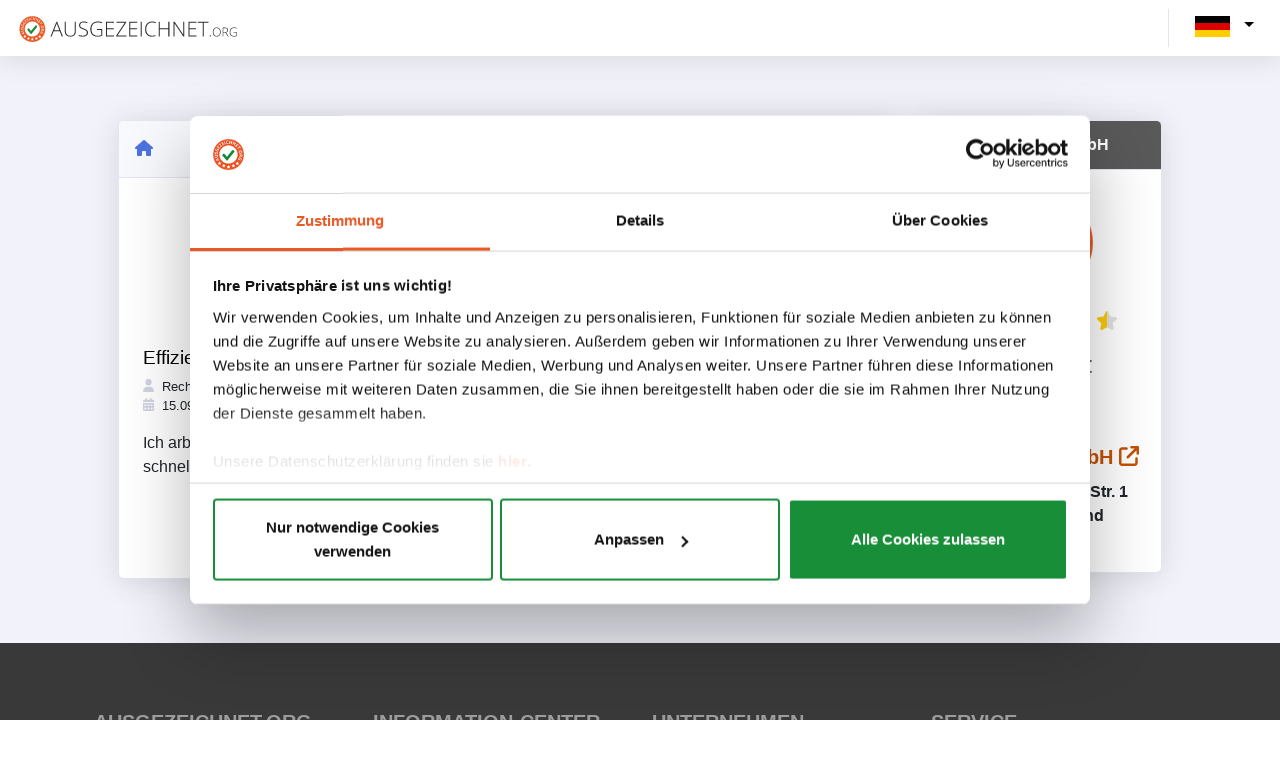

--- FILE ---
content_type: application/javascript
request_url: https://www.ausgezeichnet.org/asset/component.starRating.6e7c9a44.js
body_size: 2279
content:
(self.webpackChunk=self.webpackChunk||[]).push([[4381],{52550:(t,e,n)=>{var r=n(19755);function a(t){return a="function"==typeof Symbol&&"symbol"==typeof Symbol.iterator?function(t){return typeof t}:function(t){return t&&"function"==typeof Symbol&&t.constructor===Symbol&&t!==Symbol.prototype?"symbol":typeof t},a(t)}var i=["callback","withClearButton"];function o(t,e){var n=Object.keys(t);if(Object.getOwnPropertySymbols){var r=Object.getOwnPropertySymbols(t);e&&(r=r.filter((function(e){return Object.getOwnPropertyDescriptor(t,e).enumerable}))),n.push.apply(n,r)}return n}function l(t){for(var e=1;e<arguments.length;e++){var n=null!=arguments[e]?arguments[e]:{};e%2?o(Object(n),!0).forEach((function(e){c(t,e,n[e])})):Object.getOwnPropertyDescriptors?Object.defineProperties(t,Object.getOwnPropertyDescriptors(n)):o(Object(n)).forEach((function(e){Object.defineProperty(t,e,Object.getOwnPropertyDescriptor(n,e))}))}return t}function c(t,e,n){return(e=function(t){var e=function(t,e){if("object"!==a(t)||null===t)return t;var n=t[Symbol.toPrimitive];if(void 0!==n){var r=n.call(t,e||"default");if("object"!==a(r))return r;throw new TypeError("@@toPrimitive must return a primitive value.")}return("string"===e?String:Number)(t)}(t,"string");return"symbol"===a(e)?e:String(e)}(e))in t?Object.defineProperty(t,e,{value:n,enumerable:!0,configurable:!0,writable:!0}):t[e]=n,t}function s(t,e){if(null==t)return{};var n,r,a=function(t,e){if(null==t)return{};var n,r,a={},i=Object.keys(t);for(r=0;r<i.length;r++)n=i[r],e.indexOf(n)>=0||(a[n]=t[n]);return a}(t,e);if(Object.getOwnPropertySymbols){var i=Object.getOwnPropertySymbols(t);for(r=0;r<i.length;r++)n=i[r],e.indexOf(n)>=0||Object.prototype.propertyIsEnumerable.call(t,n)&&(a[n]=t[n])}return a}n(89554),n(41539),n(54747),n(91038),n(78783),n(54678),n(69826),n(47941),n(82772),n(82526),n(96649),n(96078),n(41817),n(9653),n(69070),n(57327),n(38880),n(49337),n(33321),n(32165),n(66992),n(33948),window.showRatingStars=function(){if(null===document.getElementById("halfStarGrad")){var t=document.createElement("div");t.innerHTML='<svg style="position: fixed; opacity: 0; z-index: -1; pointer-events: none; height:0; width:0">\n                                <defs>\n                                    <linearGradient id="halfStarGrad">\n                                        <stop offset="50%"\n                                              stop-color="#ffca08"></stop>\n                                        <stop offset="50%" stop-color="#dfdfdfe6"></stop>\n                                    </linearGradient>\n                                </defs>\n                            </svg>\n                            ',document.body.appendChild(t)}Array.from(document.getElementsByClassName("starRatingContainer")).forEach((function(t){t.innerHTML="",function(t){for(var e=5,n=parseFloat(t.getAttribute("star")),r=Math.round(2*n)/2,a=r%1!=0,i=0;i<Math.floor(r);i++)t.innerHTML+='\n             <svg style="height:1em" class="text-warning" aria-hidden="true" focusable="false" data-prefix="fas"\n                      data-icon="star" role="img" xmlns="http://www.w3.org/2000/svg" viewBox="0 0 576 512"\n                      data-fa-i2svg=""><path fill="#ffca08"\n                                             d="M381.2 150.3L524.9 171.5C536.8 173.2 546.8 181.6 550.6 193.1C554.4 204.7 551.3 217.3 542.7 225.9L438.5 328.1L463.1 474.7C465.1 486.7 460.2 498.9 450.2 506C440.3 513.1 427.2 514 416.5 508.3L288.1 439.8L159.8 508.3C149 514 135.9 513.1 126 506C116.1 498.9 111.1 486.7 113.2 474.7L137.8 328.1L33.58 225.9C24.97 217.3 21.91 204.7 25.69 193.1C29.46 181.6 39.43 173.2 51.42 171.5L195 150.3L259.4 17.97C264.7 6.954 275.9-.0391 288.1-.0391C300.4-.0391 311.6 6.954 316.9 17.97L381.2 150.3z"></path>\n                 </svg>\n';a&&(t.innerHTML+='\n             <svg style="height:1em" class="" aria-hidden="true" focusable="false" data-prefix="fas"\n                      data-icon="star" role="img" xmlns="http://www.w3.org/2000/svg" viewBox="0 0 576 512"\n                      data-fa-i2svg="">\n                     <path fill="url(#halfStarGrad)"\n                           d="M381.2 150.3L524.9 171.5C536.8 173.2 546.8 181.6 550.6 193.1C554.4 204.7 551.3 217.3 542.7 225.9L438.5 328.1L463.1 474.7C465.1 486.7 460.2 498.9 450.2 506C440.3 513.1 427.2 514 416.5 508.3L288.1 439.8L159.8 508.3C149 514 135.9 513.1 126 506C116.1 498.9 111.1 486.7 113.2 474.7L137.8 328.1L33.58 225.9C24.97 217.3 21.91 204.7 25.69 193.1C29.46 181.6 39.43 173.2 51.42 171.5L195 150.3L259.4 17.97C264.7 6.954 275.9-.0391 288.1-.0391C300.4-.0391 311.6 6.954 316.9 17.97L381.2 150.3z"></path>\n                 </svg>\n            ');for(var o=e-Math.ceil(r),l=0;l<o;l++)t.innerHTML+='\n            <svg style="height:1em" class="text-gray-400" aria-hidden="true" focusable="false"\n                      data-prefix="fas" data-icon="star" role="img" xmlns="http://www.w3.org/2000/svg"\n                      viewBox="0 0 576 512" data-fa-i2svg=""><path fill="#E2E2E2"\n                                                                   d="M381.2 150.3L524.9 171.5C536.8 173.2 546.8 181.6 550.6 193.1C554.4 204.7 551.3 217.3 542.7 225.9L438.5 328.1L463.1 474.7C465.1 486.7 460.2 498.9 450.2 506C440.3 513.1 427.2 514 416.5 508.3L288.1 439.8L159.8 508.3C149 514 135.9 513.1 126 506C116.1 498.9 111.1 486.7 113.2 474.7L137.8 328.1L33.58 225.9C24.97 217.3 21.91 204.7 25.69 193.1C29.46 181.6 39.43 173.2 51.42 171.5L195 150.3L259.4 17.97C264.7 6.954 275.9-.0391 288.1-.0391C300.4-.0391 311.6 6.954 316.9 17.97L381.2 150.3z"></path>\n                 </svg>\n'}(t)}))};var f="data-rating-value",u={0:"0",1:"mangelhaft",2:"ausreichend",3:"befriedigend",4:"gut",5:"sehr gut"},d={starSize:30,useFullStars:!0,activeColor:"#ffa908",hoverColor:"#FFCA08",emptyColor:"rgba(255,255,255,0)",strokeColor:"#ffa908",strokeWidth:20,disableAfterRate:!1,useGradient:!1};function g(t,e){e.attr(f,t),r(e).find("input").each((function(e,n){u[t]===r(n).val()?(r(n).prop("checked",!0),r(n).trigger("change")):(r(n).prop("checked",!1),r(n).trigger("change"))}))}function p(t){var e=r(t).attr(f);e&&e>0?r(t).find(".clearRating").addClass("active"):r(t).find(".clearRating").removeClass("active")}function h(t){var e=t.callback,n=t.withClearButton,a=s(t,i),o=r(this);r(o).addClass("customInputStarRating");var c,f,h=(c=o,f=r("<div/>"),r(c).children().appendTo(f),r(c).addClass("customInputStarRating"),f).hide(),v=function(t){return g(t,o)};v(0);var b,C=(b=0,r(h).find("input").each((function(t,e){var n=r(e).attr("checked"),a=r(e).val();if(n&&"checked"===n)for(var i in u)if(u[i]===a){b=i;break}})),b);if(C>0&&v(C),o.onRatingChange=function(t,r){v(t),e&&e(t,r),n&&p(o)},r(this).starRating(l(l(l({},d),{},{initialRating:C},a),{},{callback:o.onRatingChange})),r(this).append(h),n){var y=r('<div class="clearRating"><i class="fa-regular fa-circle-xmark"></i></div>');r(y).on("click",(function(){return function(t){r(t).starRating("setRating",0),p(t),g(0,t),t.onRatingChange&&t.onRatingChange(0,null)}(o)})),r(this).append(y),p(o)}}r(document).ready((function(){r.fn.extend({inputStarRating:h})}))}},t=>{t.O(0,[9755,8052,1727,2377,114],(()=>{return e=52550,t(t.s=e);var e}));t.O()}]);

--- FILE ---
content_type: application/javascript
request_url: https://www.ausgezeichnet.org/asset/runtime.5f04990f.js
body_size: 1912
content:
(()=>{"use strict";var e,r,t={},a={};function o(e){var r=a[e];if(void 0!==r)return r.exports;var n=a[e]={id:e,loaded:!1,exports:{}};return t[e].call(n.exports,n,n.exports,o),n.loaded=!0,n.exports}o.m=t,e=[],o.O=(r,t,a,n)=>{if(!t){var i=1/0;for(f=0;f<e.length;f++){for(var[t,a,n]=e[f],d=!0,c=0;c<t.length;c++)(!1&n||i>=n)&&Object.keys(o.O).every((e=>o.O[e](t[c])))?t.splice(c--,1):(d=!1,n<i&&(i=n));if(d){e.splice(f--,1);var l=a();void 0!==l&&(r=l)}}return r}n=n||0;for(var f=e.length;f>0&&e[f-1][2]>n;f--)e[f]=e[f-1];e[f]=[t,a,n]},o.n=e=>{var r=e&&e.__esModule?()=>e.default:()=>e;return o.d(r,{a:r}),r},o.d=(e,r)=>{for(var t in r)o.o(r,t)&&!o.o(e,t)&&Object.defineProperty(e,t,{enumerable:!0,get:r[t]})},o.f={},o.e=e=>Promise.all(Object.keys(o.f).reduce(((r,t)=>(o.f[t](e,r),r)),[])),o.u=e=>e+"."+{630:"596f2fe9",979:"2bee5cc8",1562:"3bc544f3",1633:"0433c827",1977:"812675d2",2312:"19697aba",2501:"7cc576fe",2513:"2985f067",2638:"4a635d35",3997:"1a5188cd",4184:"19175295",4495:"9256735a",4886:"34f12c48",4905:"faf47679",5126:"248c9b53",5289:"9831cdea",7250:"4e4f11ea",7251:"399e423e",7391:"31e5ef31",7392:"f5465a25",7517:"47dae8aa",7630:"3e5bbf4b",8030:"e4614b4c",9304:"ca894db9",9316:"fd78d567"}[e]+".js",o.miniCssF=e=>(({347:"company.bewerten",1112:"organization.allReviewsPage",1348:"widget.style.dynamicSeal",1873:"company.editRating",1956:"widget.style.reviewSlider",1966:"company.bewertenCriteria",2247:"organization.ratingLink",4884:"admin.disputes",5249:"widget.style.widgetSeal",5459:"organization.reviewSlider",5762:"company.bewertenStepStone",5782:"widget.style.reviewCollector",6651:"bootstrap-datepicker",6782:"company.editRatingCriteria",6895:"autoloader.scss.all",7113:"autoloader.scss.organization.information-center",7157:"company.reviewLater",9320:"autoloader.scss.admin.createPackagePage"}[e]||e)+"."+{347:"17008782",1112:"c90f7764",1348:"561fe008",1842:"b0725ba3",1873:"17008782",1956:"a557f092",1966:"17008782",2247:"d41f99e4",3816:"ba095d64",4884:"35ff1022",5249:"08455699",5459:"d41f99e4",5762:"17008782",5782:"270eaf87",6006:"1cff2c7e",6651:"35ff1022",6782:"17008782",6895:"b99ba0f0",7113:"fb8066e5",7157:"17008782",8493:"85e1814a",8874:"52560620",8954:"57f47d45",9320:"6562bb50"}[e]+".css"),o.g=function(){if("object"==typeof globalThis)return globalThis;try{return this||new Function("return this")()}catch(e){if("object"==typeof window)return window}}(),o.o=(e,r)=>Object.prototype.hasOwnProperty.call(e,r),r={},o.l=(e,t,a,n)=>{if(r[e])r[e].push(t);else{var i,d;if(void 0!==a)for(var c=document.getElementsByTagName("script"),l=0;l<c.length;l++){var f=c[l];if(f.getAttribute("src")==e){i=f;break}}i||(d=!0,(i=document.createElement("script")).charset="utf-8",i.timeout=120,o.nc&&i.setAttribute("nonce",o.nc),i.src=e),r[e]=[t];var s=(t,a)=>{i.onerror=i.onload=null,clearTimeout(b);var o=r[e];if(delete r[e],i.parentNode&&i.parentNode.removeChild(i),o&&o.forEach((e=>e(a))),t)return t(a)},b=setTimeout(s.bind(null,void 0,{type:"timeout",target:i}),12e4);i.onerror=s.bind(null,i.onerror),i.onload=s.bind(null,i.onload),d&&document.head.appendChild(i)}},o.r=e=>{"undefined"!=typeof Symbol&&Symbol.toStringTag&&Object.defineProperty(e,Symbol.toStringTag,{value:"Module"}),Object.defineProperty(e,"__esModule",{value:!0})},o.nmd=e=>(e.paths=[],e.children||(e.children=[]),e),o.p="/asset/",(()=>{var e={3666:0,8874:0};o.f.j=(r,t)=>{var a=o.o(e,r)?e[r]:void 0;if(0!==a)if(a)t.push(a[2]);else if(/^(3666|8874)$/.test(r))e[r]=0;else{var n=new Promise(((t,o)=>a=e[r]=[t,o]));t.push(a[2]=n);var i=o.p+o.u(r),d=new Error;o.l(i,(t=>{if(o.o(e,r)&&(0!==(a=e[r])&&(e[r]=void 0),a)){var n=t&&("load"===t.type?"missing":t.type),i=t&&t.target&&t.target.src;d.message="Loading chunk "+r+" failed.\n("+n+": "+i+")",d.name="ChunkLoadError",d.type=n,d.request=i,a[1](d)}}),"chunk-"+r,r)}},o.O.j=r=>0===e[r];var r=(r,t)=>{var a,n,[i,d,c]=t,l=0;if(i.some((r=>0!==e[r]))){for(a in d)o.o(d,a)&&(o.m[a]=d[a]);if(c)var f=c(o)}for(r&&r(t);l<i.length;l++)n=i[l],o.o(e,n)&&e[n]&&e[n][0](),e[n]=0;return o.O(f)},t=self.webpackChunk=self.webpackChunk||[];t.forEach(r.bind(null,0)),t.push=r.bind(null,t.push.bind(t))})()})();

--- FILE ---
content_type: application/javascript
request_url: https://www.ausgezeichnet.org/asset/autoloader.js.all.18f88158.js
body_size: 3459
content:
(self.webpackChunk=self.webpackChunk||[]).push([[7649,6237],{99408:(e,n,a)=>{var t=a(19755),i=a(95832);a(68309),a(69826),a(41539),t(document).ready((function(){var e="#customer ul";function n(e){var n=e.split("."),a=n[0],t=n[1];return a.length>15&&(a=a.substring(0,8)+"..."+a.substr(-3)),a+"."+t}function a(){var e=t("#chat-form");0!==e.length&&(e[0].reset(),t(".remove-file").trigger("click"))}t(".chat-list .nav-link").click((function(){return t(".chatbox").addClass("showbox"),!1})),t(".close-chat-area").click((function(){t(".chatbox").removeClass("showbox")})),t(".nav-link").click((function(){t(this).hasClass("active")&&(t(".msg-active").html(t(this).html()),t(this).hasClass("private")?(t(".send-box").addClass("d-none"),t(".private-conversation-notifcation").removeClass("d-none")):(t(".send-box").removeClass("d-none"),t(".private-conversation-notifcation").addClass("d-none")),e=t(this).attr("data-bs-target")+" ul",t("#conversationTypeInpute").val(t(this).attr("data-conversation-type")),t(this).attr("data-bs-target")&&t(e).scrollTop(t(e)[0].scrollHeight)),a()})),t("#inputFile").on("change",(function(){0==t(this).get(0).files.length?(t(".file-input-group").addClass("empty-file"),t(".file-validate-message").addClass("d-none")):(t(".file-input-group").removeClass("empty-file"),function(e){var n=e[0].files[0],a=!0,o=["image/jpeg","image/png","application/pdf","application/msword","application/vnd.openxmlformats-officedocument.wordprocessingml.document","application/vnd.ms-excel","application/vnd.openxmlformats-officedocument.spreadsheetml.sheet"];-1==t.inArray(n.type,o)&&(a=!1);n&&(n.size>5242880||!a?(i.showNotification(window.invalidFileMessage,"danger"),t(".file-input-group").addClass("invalid-file"),t("#sendMessageBtn").prop("disabled",!0)):(t(".file-input-group").removeClass("invalid-file"),t("#sendMessageBtn").prop("disabled",!1)))}(t(this)))})),t("#private-message-input").keyup((function(){t("#sendMessageBtn").prop("disabled",!t(this).val().length)})),t(".remove-file").click((function(){t("#inputFile").val(null),t(".file-input-group").addClass("empty-file"),t(".file-input-group").removeClass("invalid-file"),t(".file-validate-message").addClass("invisible"),t("#sendMessageBtn").prop("disabled",!t("#private-message-input").val().length)})),t("#sendMessageBtn").click((function(){i.addLoadingIcon(t(this));var o=new FormData(document.getElementById("chat-form"));t.ajax({url:window.ajaxAddMessage,enctype:"multipart/form-data",method:"post",data:o,processData:!1,contentType:!1,success:function(o){i.showNotification(window.sendMessageSuccess,"success"),function(a){var i="";a.attachment&&(i=t("<a>",{href:a.attachment.url,target:"_blank",text:n(a.attachment.name)}));var o=t("<p/>").addClass("sender-name mb-1").html("admin"==a.sender.role?"admin":a.sender.name),r=t("<p/>").text(a.message).html(),s=t("<p/>").append(r),l=t("<span/>").append(s).append(i),c=t("<p/>").addClass("time").text(a.createdAt),d=t("<li/>").addClass("right").append(o).append(l).append(c);1==t(e).find("div.empty-conversation").length&&t(e).empty();t(e).append(d),t(e).scrollTop(t(e)[0].scrollHeight)}(o),a()},error:function(e){i.showNotification("Something went wrong!","danger")},complete:function(){i.removeLoadingIcon(t("#sendMessageBtn")),t("#sendMessageBtn").prop("disabled",!0)}})})),t(".accordion-header").click((function(){t(".nav-link.active").trigger("click")})),t(".nav-link.active").trigger("click"),"#chatArea"===window.location.hash&&t("html, body").animate({scrollTop:t("#chatArea").offset().top},400),t("emoji-picker").on("emoji-click",(function(e){t("#sendMessageBtn").prop("disabled",!1)}))}))},74917:(e,n,a)=>{var t=a(19755);a(9265),a(71988),a(47654),a(99408),t(document).ready((function(){t("form.form-readonly input").prop("readonly",!0);var e=t("form.form-readonly select");e.css("pointer-events","none"),e.css("background","#e9ecef"),e.css("color","#495057"),e.css("border-color","#ced4da"),t("form.form-readonly textarea").prop("readonly",!0),t("form.form-readonly button").prop("disabled",!0),t('form.form-readonly input[type="checkbox"]').prop("disabled",!0),t('form.form-readonly input[type="radio"]').prop("disabled",!0),t("form.form-readonly select").prop("disabled",!0)}))},9265:(e,n,a)=>{var t=a(19755);a(69826),a(41539),t(document).ready((function(){t(".with-preview-image").each((function(){var e=t(this).find('input[type="file"]');t(this).append('<div class="preview-space">\n            <i class="imageIcon fa-solid fa-image"></i>\n            <div class="text">\n                Drag and drop or <span class="browse">browse</span> to upload\n            </div>\n            <img src="" alt="" class="imagePreview">\n        </div>');var n=t(this).find(".preview-space");n.append(e);var a=t(this).find(".imagePreview");e.on("change",(function(e){var i=e.target.files[0];if(i){var o=new FileReader;o.onload=function(e){a.attr("src",e.target.result),t(n).addClass("active")},o.readAsDataURL(i)}}))}))}))},71988:(e,n,a)=>{var t=a(19755);t(document).ready((function(){t(".progress-bar").each((function(){var e=t(this).data("threshold-value");t(this).animate({width:e+"%"},500)}))}))},47654:(e,n,a)=>{var t=a(19755);t(document).ready((function(){t("#paymentPeriodSwitch").change((function(){t(".package-price").each((function(){var e=t(this).attr("data-price-per-month-monthly"),n=t(this).attr("data-price-per-month-annually");t("#paymentPeriodSwitch").is(":checked")?t(this).text(n):t(this).text(e)}))}))}))},95832:(e,n,a)=>{var t=a(19755);a(74916),a(15306),a(24603),a(39714),a(32564),a(69600),a(21249),a(47941),a(64765),a(47042),a(79753),a(9653),a(92222),a(69826),a(41539),String.prototype.format=function(){for(var e=""+this,n=0;n<arguments.length;n++){var a=arguments[n];e=e.replace(new RegExp("\\{"+n+"\\}","g"),a)}return e},e.exports={autoDismissAlert:function(e,n){n=n||1e3,window.setTimeout((function(){t(e).fadeTo(500,0).slideUp(500,(function(){t(this).remove()}))}),n)},formatString:function(e,n){for(var a=""+e,t=0;t<n.length;t++){var i=n[t];a=a.replace(new RegExp("\\{"+t+"\\}","g"),i)}return a},jsonToUrlParams:function(e){return Object.keys(e).map((function(n){return encodeURIComponent(n)+"="+encodeURIComponent(e[n])})).join("&")},getCurrentUrlParams:function(){var e=decodeURIComponent(window.location.search),n={};return""===e||(e=(e=e.slice(1)).split("&")).map((function(e){var a,t;a=(e=e.split("="))[0],t=e[1],n[a]?(Array.isArray(n[a])||(n[a]=[n[a]]),n[a].push(t)):n[a]=t})),n},findMaxOfMultipleArrays:function(e,n){var a=Number.MIN_VALUE;for(var t in e)for(var i in e[t]){var o=n?e[t][i][n]:e[t][i];o>a&&(a=o)}return a},showNotification:function(e,n){var a='<i class="fa-solid fa-bolt"></i>';"danger"===(n=n||"info")?a='<i class="fa-solid fa-triangle-exclamation"></i>':"warning"===n?a='<i class="fa-solid fa-circle-exclamation"></i>':"info"===n&&(a='<i class="fa-solid fa-circle-info"></i>'),t.notify(e,{type:n,mouse_over:"pause",placement:{from:"top",align:"right"},delay:5e3,template:'\n<div data-notify="container" class="alert alert-{0} shadow-lg appNotification" role="alert">\n \n       <div class="mainSpace d-flex flex-row align-items-center mr-2">\n                                                          <div>\n                                <span data-notify="icon" class="'.concat(n,' iconItem fs-3 mr-3">').concat(a,'</span>\n</div>\n                            <div>\n                             <span data-notify="title">{1}</span>\n                            <small data-notify="message">{2}</small>\n</div>\n  <button type="button" aria-hidden="true" class="close" data-notify="dismiss">×</button> \n</div>\n\n                           \n                           \n                            <div class="alertNotificationProgressBar"></div>\n                        </div>\n'),allow_duplicates:!0})},getParameterByName:function(e){var n=arguments.length>1&&void 0!==arguments[1]?arguments[1]:window.location.href;e=e.replace(/[\[\]]/g,"\\$&");var a=new RegExp("[?&]"+e+"(=([^&#]*)|&|#|$)").exec(n);return a?a[2]?decodeURIComponent(a[2].replace(/\+/g," ")):"":null},covertFlagToLanguage:function(e){return"US"==e?"en_US":"DE"==e?"de_DE":null},covertLanguageToFlag:function(e){return"en_US"==e?"US":"de_DE"==e?"DE":null},addLoadingIcon:function(e,n){var a=(n||{}).position;null==a||"last"===a?t(e).append('<span class=" d-inline-block spinner-border spinner-border-sm loading-btn m-0 p-0 ml-1" role="status" aria-hidden="true"></span>'):"first"===a&&e.prepend('<span class=" d-inline-block spinner-border spinner-border-sm loading-btn m-0 p-0 ml-1" role="status" aria-hidden="true"></span>'),e.prop("disabled",!0)},removeLoadingIcon:function(e){e.find(".loading-btn").remove(),e.prop("disabled",!1)},copyToClipboard:function(e){var n=document.createElement("textarea");document.body.appendChild(n),n.value=e,n.select(),document.execCommand("copy"),document.body.removeChild(n),this.showNotification("Copied to clipboard","success")}}},68309:(e,n,a)=>{var t=a(19781),i=a(76530).EXISTS,o=a(1702),r=a(47045),s=Function.prototype,l=o(s.toString),c=/function\b(?:\s|\/\*[\S\s]*?\*\/|\/\/[^\n\r]*[\n\r]+)*([^\s(/]*)/,d=o(c.exec);t&&!i&&r(s,"name",{configurable:!0,get:function(){try{return d(c,l(this))[1]}catch(e){return""}}})}},e=>{e.O(0,[9755,8052,4916,4693],(()=>{return n=74917,e(e.s=n);var n}));e.O()}]);

--- FILE ---
content_type: application/javascript
request_url: https://www.ausgezeichnet.org/asset/organization.gtm.9a0eb41f.js
body_size: 48
content:
(self.webpackChunk=self.webpackChunk||[]).push([[3665],{77870:(e,t,a)=>{a(83710),function(e,t,a,n,r){e[n]=e[n]||[],e[n].push({"gtm.start":(new Date).getTime(),event:"gtm.js"});var s=t.getElementsByTagName(a)[0],g=t.createElement(a);g.async=!0,g.src="https://www.googletagmanager.com/gtm.js?id="+r,s.parentNode.insertBefore(g,s)}(window,document,"script","dataLayer",window.tagManagerId)},83710:(e,t,a)=>{var n=a(1702),r=a(98052),s=Date.prototype,g="Invalid Date",i="toString",o=n(s[i]),m=n(s.getTime);String(new Date(NaN))!=g&&r(s,i,(function(){var e=m(this);return e==e?o(this):g}))}},e=>{e.O(0,[8052],(()=>{return t=77870,e(e.s=t);var t}));e.O()}]);

--- FILE ---
content_type: application/javascript
request_url: https://www.ausgezeichnet.org/asset/app.main.1009faf6.js
body_size: -217
content:
(self.webpackChunk=self.webpackChunk||[]).push([[2908],{27501:(e,k,s)=>{s(41222)}},e=>{e.O(0,[9755,8052,4916,4693,1727,2377,8674,8153,5512,6006,3816,8954,1222],(()=>{return k=27501,e(e.s=k);var k}));e.O()}]);

--- FILE ---
content_type: application/javascript
request_url: https://www.ausgezeichnet.org/asset/4693.ec66892d.js
body_size: 6708
content:
(self.webpackChunk=self.webpackChunk||[]).push([[4693],{96077:(r,t,e)=>{var n=e(60614),o=String,a=TypeError;r.exports=function(r){if("object"==typeof r||n(r))return r;throw a("Can't set "+o(r)+" as a prototype")}},51223:(r,t,e)=>{var n=e(5112),o=e(70030),a=e(3070).f,i=n("unscopables"),u=Array.prototype;null==u[i]&&a(u,i,{configurable:!0,value:o(null)}),r.exports=function(r){u[i][r]=!0}},31530:(r,t,e)=>{"use strict";var n=e(28710).charAt;r.exports=function(r,t,e){return t+(e?n(r,t).length:1)}},42092:(r,t,e)=>{var n=e(49974),o=e(1702),a=e(68361),i=e(47908),u=e(26244),c=e(65417),s=o([].push),f=function(r){var t=1==r,e=2==r,o=3==r,f=4==r,p=6==r,v=7==r,l=5==r||p;return function(g,h,d,x){for(var y,b,E=i(g),A=a(E),I=n(h,d),m=u(A),w=0,R=x||c,N=t?R(g,m):e||v?R(g,0):void 0;m>w;w++)if((l||w in A)&&(b=I(y=A[w],w,E),r))if(t)N[w]=b;else if(b)switch(r){case 3:return!0;case 5:return y;case 6:return w;case 2:s(N,y)}else switch(r){case 4:return!1;case 7:s(N,y)}return p?-1:o||f?f:N}};r.exports={forEach:f(0),map:f(1),filter:f(2),some:f(3),every:f(4),find:f(5),findIndex:f(6),filterReject:f(7)}},81194:(r,t,e)=>{var n=e(47293),o=e(5112),a=e(7392),i=o("species");r.exports=function(r){return a>=51||!n((function(){var t=[];return(t.constructor={})[i]=function(){return{foo:1}},1!==t[r](Boolean).foo}))}},9341:(r,t,e)=>{"use strict";var n=e(47293);r.exports=function(r,t){var e=[][r];return!!e&&n((function(){e.call(null,t||function(){return 1},1)}))}},50206:(r,t,e)=>{var n=e(1702);r.exports=n([].slice)},77475:(r,t,e)=>{var n=e(43157),o=e(4411),a=e(70111),i=e(5112)("species"),u=Array;r.exports=function(r){var t;return n(r)&&(t=r.constructor,(o(t)&&(t===u||n(t.prototype))||a(t)&&null===(t=t[i]))&&(t=void 0)),void 0===t?u:t}},65417:(r,t,e)=>{var n=e(77475);r.exports=function(r,t){return new(n(r))(0===t?0:t)}},86135:(r,t,e)=>{"use strict";var n=e(34948),o=e(3070),a=e(79114);r.exports=function(r,t,e){var i=n(t);i in r?o.f(r,i,a(0,e)):r[i]=e}},47045:(r,t,e)=>{var n=e(56339),o=e(3070);r.exports=function(r,t,e){return e.get&&n(e.get,t,{getter:!0}),e.set&&n(e.set,t,{setter:!0}),o.f(r,t,e)}},7207:r=>{var t=TypeError;r.exports=function(r){if(r>9007199254740991)throw t("Maximum allowed index exceeded");return r}},89363:r=>{r.exports="function"==typeof Bun&&Bun&&"string"==typeof Bun.version},27007:(r,t,e)=>{"use strict";e(74916);var n=e(21470),o=e(98052),a=e(22261),i=e(47293),u=e(5112),c=e(68880),s=u("species"),f=RegExp.prototype;r.exports=function(r,t,e,p){var v=u(r),l=!i((function(){var t={};return t[v]=function(){return 7},7!=""[r](t)})),g=l&&!i((function(){var t=!1,e=/a/;return"split"===r&&((e={}).constructor={},e.constructor[s]=function(){return e},e.flags="",e[v]=/./[v]),e.exec=function(){return t=!0,null},e[v](""),!t}));if(!l||!g||e){var h=n(/./[v]),d=t(v,""[r],(function(r,t,e,o,i){var u=n(r),c=t.exec;return c===a||c===f.exec?l&&!i?{done:!0,value:h(t,e,o)}:{done:!0,value:u(e,t,o)}:{done:!1}}));o(String.prototype,r,d[0]),o(f,v,d[1])}p&&c(f[v],"sham",!0)}},22104:(r,t,e)=>{var n=e(34374),o=Function.prototype,a=o.apply,i=o.call;r.exports="object"==typeof Reflect&&Reflect.apply||(n?i.bind(a):function(){return i.apply(a,arguments)})},49974:(r,t,e)=>{var n=e(21470),o=e(19662),a=e(34374),i=n(n.bind);r.exports=function(r,t){return o(r),void 0===t?r:a?i(r,t):function(){return r.apply(t,arguments)}}},75668:(r,t,e)=>{var n=e(1702),o=e(19662);r.exports=function(r,t,e){try{return n(o(Object.getOwnPropertyDescriptor(r,t)[e]))}catch(r){}}},21470:(r,t,e)=>{var n=e(84326),o=e(1702);r.exports=function(r){if("Function"===n(r))return o(r)}},10647:(r,t,e)=>{var n=e(1702),o=e(47908),a=Math.floor,i=n("".charAt),u=n("".replace),c=n("".slice),s=/\$([$&'`]|\d{1,2}|<[^>]*>)/g,f=/\$([$&'`]|\d{1,2})/g;r.exports=function(r,t,e,n,p,v){var l=e+r.length,g=n.length,h=f;return void 0!==p&&(p=o(p),h=s),u(v,h,(function(o,u){var s;switch(i(u,0)){case"$":return"$";case"&":return r;case"`":return c(t,0,e);case"'":return c(t,l);case"<":s=p[c(u,1,-1)];break;default:var f=+u;if(0===f)return o;if(f>g){var v=a(f/10);return 0===v?o:v<=g?void 0===n[v-1]?i(u,1):n[v-1]+i(u,1):o}s=n[f-1]}return void 0===s?"":s}))}},79587:(r,t,e)=>{var n=e(60614),o=e(70111),a=e(27674);r.exports=function(r,t,e){var i,u;return a&&n(i=t.constructor)&&i!==e&&o(u=i.prototype)&&u!==e.prototype&&a(r,u),r}},43157:(r,t,e)=>{var n=e(84326);r.exports=Array.isArray||function(r){return"Array"==n(r)}},4411:(r,t,e)=>{var n=e(1702),o=e(47293),a=e(60614),i=e(70648),u=e(35005),c=e(42788),s=function(){},f=[],p=u("Reflect","construct"),v=/^\s*(?:class|function)\b/,l=n(v.exec),g=!v.exec(s),h=function(r){if(!a(r))return!1;try{return p(s,f,r),!0}catch(r){return!1}},d=function(r){if(!a(r))return!1;switch(i(r)){case"AsyncFunction":case"GeneratorFunction":case"AsyncGeneratorFunction":return!1}try{return g||!!l(v,c(r))}catch(r){return!0}};d.sham=!0,r.exports=!p||o((function(){var r;return h(h.call)||!h(Object)||!h((function(){r=!0}))||r}))?d:h},47850:(r,t,e)=>{var n=e(70111),o=e(84326),a=e(5112)("match");r.exports=function(r){var t;return n(r)&&(void 0!==(t=r[a])?!!t:"RegExp"==o(r))}},27674:(r,t,e)=>{var n=e(75668),o=e(19670),a=e(96077);r.exports=Object.setPrototypeOf||("__proto__"in{}?function(){var r,t=!1,e={};try{(r=n(Object.prototype,"__proto__","set"))(e,[]),t=e instanceof Array}catch(r){}return function(e,n){return o(e),a(n),t?r(e,n):e.__proto__=n,e}}():void 0)},90288:(r,t,e)=>{"use strict";var n=e(51694),o=e(70648);r.exports=n?{}.toString:function(){return"[object "+o(this)+"]"}},40857:(r,t,e)=>{var n=e(17854);r.exports=n},2626:(r,t,e)=>{var n=e(3070).f;r.exports=function(r,t,e){e in r||n(r,e,{configurable:!0,get:function(){return t[e]},set:function(r){t[e]=r}})}},97651:(r,t,e)=>{var n=e(46916),o=e(19670),a=e(60614),i=e(84326),u=e(22261),c=TypeError;r.exports=function(r,t){var e=r.exec;if(a(e)){var s=n(e,r,t);return null!==s&&o(s),s}if("RegExp"===i(r))return n(u,r,t);throw c("RegExp#exec called on incompatible receiver")}},34706:(r,t,e)=>{var n=e(46916),o=e(92597),a=e(47976),i=e(67066),u=RegExp.prototype;r.exports=function(r){var t=r.flags;return void 0!==t||"flags"in u||o(r,"flags")||!a(u,r)?t:n(i,r)}},81150:r=>{r.exports=Object.is||function(r,t){return r===t?0!==r||1/r==1/t:r!=r&&t!=t}},17152:(r,t,e)=>{"use strict";var n,o=e(17854),a=e(22104),i=e(60614),u=e(89363),c=e(88113),s=e(50206),f=e(48053),p=o.Function,v=/MSIE .\./.test(c)||u&&((n=o.Bun.version.split(".")).length<3||0==n[0]&&(n[1]<3||3==n[1]&&0==n[2]));r.exports=function(r,t){var e=t?2:1;return v?function(n,o){var u=f(arguments.length,1)>e,c=i(n)?n:p(n),v=u?s(arguments,e):[],l=u?function(){a(c,this,v)}:c;return t?r(l,o):r(l)}:r}},96340:(r,t,e)=>{"use strict";var n=e(35005),o=e(47045),a=e(5112),i=e(19781),u=a("species");r.exports=function(r){var t=n(r);i&&t&&!t[u]&&o(t,u,{configurable:!0,get:function(){return this}})}},28710:(r,t,e)=>{var n=e(1702),o=e(19303),a=e(41340),i=e(84488),u=n("".charAt),c=n("".charCodeAt),s=n("".slice),f=function(r){return function(t,e){var n,f,p=a(i(t)),v=o(e),l=p.length;return v<0||v>=l?r?"":void 0:(n=c(p,v))<55296||n>56319||v+1===l||(f=c(p,v+1))<56320||f>57343?r?u(p,v):n:r?s(p,v,v+2):f-56320+(n-55296<<10)+65536}};r.exports={codeAt:f(!1),charAt:f(!0)}},53111:(r,t,e)=>{var n=e(1702),o=e(84488),a=e(41340),i=e(81361),u=n("".replace),c=RegExp("^["+i+"]+"),s=RegExp("(^|[^"+i+"])["+i+"]+$"),f=function(r){return function(t){var e=a(o(t));return 1&r&&(e=u(e,c,"")),2&r&&(e=u(e,s,"$1")),e}};r.exports={start:f(1),end:f(2),trim:f(3)}},50863:(r,t,e)=>{var n=e(1702);r.exports=n(1..valueOf)},48053:r=>{var t=TypeError;r.exports=function(r,e){if(r<e)throw t("Not enough arguments");return r}},81361:r=>{r.exports="\t\n\v\f\r                　\u2028\u2029\ufeff"},92222:(r,t,e)=>{"use strict";var n=e(82109),o=e(47293),a=e(43157),i=e(70111),u=e(47908),c=e(26244),s=e(7207),f=e(86135),p=e(65417),v=e(81194),l=e(5112),g=e(7392),h=l("isConcatSpreadable"),d=g>=51||!o((function(){var r=[];return r[h]=!1,r.concat()[0]!==r})),x=function(r){if(!i(r))return!1;var t=r[h];return void 0!==t?!!t:a(r)};n({target:"Array",proto:!0,arity:1,forced:!d||!v("concat")},{concat:function(r){var t,e,n,o,a,i=u(this),v=p(i,0),l=0;for(t=-1,n=arguments.length;t<n;t++)if(x(a=-1===t?i:arguments[t]))for(o=c(a),s(l+o),e=0;e<o;e++,l++)e in a&&f(v,l,a[e]);else s(l+1),f(v,l++,a);return v.length=l,v}})},69826:(r,t,e)=>{"use strict";var n=e(82109),o=e(42092).find,a=e(51223),i="find",u=!0;i in[]&&Array(1)[i]((function(){u=!1})),n({target:"Array",proto:!0,forced:u},{find:function(r){return o(this,r,arguments.length>1?arguments[1]:void 0)}}),a(i)},79753:(r,t,e)=>{e(82109)({target:"Array",stat:!0},{isArray:e(43157)})},69600:(r,t,e)=>{"use strict";var n=e(82109),o=e(1702),a=e(68361),i=e(45656),u=e(9341),c=o([].join);n({target:"Array",proto:!0,forced:a!=Object||!u("join",",")},{join:function(r){return c(i(this),void 0===r?",":r)}})},21249:(r,t,e)=>{"use strict";var n=e(82109),o=e(42092).map;n({target:"Array",proto:!0,forced:!e(81194)("map")},{map:function(r){return o(this,r,arguments.length>1?arguments[1]:void 0)}})},47042:(r,t,e)=>{"use strict";var n=e(82109),o=e(43157),a=e(4411),i=e(70111),u=e(51400),c=e(26244),s=e(45656),f=e(86135),p=e(5112),v=e(81194),l=e(50206),g=v("slice"),h=p("species"),d=Array,x=Math.max;n({target:"Array",proto:!0,forced:!g},{slice:function(r,t){var e,n,p,v=s(this),g=c(v),y=u(r,g),b=u(void 0===t?g:t,g);if(o(v)&&(e=v.constructor,(a(e)&&(e===d||o(e.prototype))||i(e)&&null===(e=e[h]))&&(e=void 0),e===d||void 0===e))return l(v,y,b);for(n=new(void 0===e?d:e)(x(b-y,0)),p=0;y<b;y++,p++)y in v&&f(n,p,v[y]);return n.length=p,n}})},9653:(r,t,e)=>{"use strict";var n=e(82109),o=e(31913),a=e(19781),i=e(17854),u=e(40857),c=e(1702),s=e(54705),f=e(92597),p=e(79587),v=e(47976),l=e(52190),g=e(57593),h=e(47293),d=e(8006).f,x=e(31236).f,y=e(3070).f,b=e(50863),E=e(53111).trim,A="Number",I=i[A],m=u[A],w=I.prototype,R=i.TypeError,N=c("".slice),_=c("".charCodeAt),S=function(r){var t,e,n,o,a,i,u,c,s=g(r,"number");if(l(s))throw R("Cannot convert a Symbol value to a number");if("string"==typeof s&&s.length>2)if(s=E(s),43===(t=_(s,0))||45===t){if(88===(e=_(s,2))||120===e)return NaN}else if(48===t){switch(_(s,1)){case 66:case 98:n=2,o=49;break;case 79:case 111:n=8,o=55;break;default:return+s}for(i=(a=N(s,2)).length,u=0;u<i;u++)if((c=_(a,u))<48||c>o)return NaN;return parseInt(a,n)}return+s},O=s(A,!I(" 0o1")||!I("0b1")||I("+0x1")),j=function(r){var t,e=arguments.length<1?0:I(function(r){var t=g(r,"number");return"bigint"==typeof t?t:S(t)}(r));return v(w,t=this)&&h((function(){b(t)}))?p(Object(e),this,j):e};j.prototype=w,O&&!o&&(w.constructor=j),n({global:!0,constructor:!0,wrap:!0,forced:O},{Number:j});var T=function(r,t){for(var e,n=a?d(t):"MAX_VALUE,MIN_VALUE,NaN,NEGATIVE_INFINITY,POSITIVE_INFINITY,EPSILON,MAX_SAFE_INTEGER,MIN_SAFE_INTEGER,isFinite,isInteger,isNaN,isSafeInteger,parseFloat,parseInt,fromString,range".split(","),o=0;n.length>o;o++)f(t,e=n[o])&&!f(r,e)&&y(r,e,x(t,e))};o&&m&&T(u[A],m),(O||o)&&T(u[A],I)},47941:(r,t,e)=>{var n=e(82109),o=e(47908),a=e(81956);n({target:"Object",stat:!0,forced:e(47293)((function(){a(1)}))},{keys:function(r){return a(o(r))}})},41539:(r,t,e)=>{var n=e(51694),o=e(98052),a=e(90288);n||o(Object.prototype,"toString",a,{unsafe:!0})},24603:(r,t,e)=>{var n=e(19781),o=e(17854),a=e(1702),i=e(54705),u=e(79587),c=e(68880),s=e(8006).f,f=e(47976),p=e(47850),v=e(41340),l=e(34706),g=e(52999),h=e(2626),d=e(98052),x=e(47293),y=e(92597),b=e(29909).enforce,E=e(96340),A=e(5112),I=e(9441),m=e(38173),w=A("match"),R=o.RegExp,N=R.prototype,_=o.SyntaxError,S=a(N.exec),O=a("".charAt),j=a("".replace),T=a("".indexOf),$=a("".slice),k=/^\?<[^\s\d!#%&*+<=>@^][^\s!#%&*+<=>@^]*>/,F=/a/g,M=/a/g,C=new R(F)!==F,P=g.MISSED_STICKY,B=g.UNSUPPORTED_Y,G=n&&(!C||P||I||m||x((function(){return M[w]=!1,R(F)!=F||R(M)==M||"/a/i"!=R(F,"i")})));if(i("RegExp",G)){for(var U=function(r,t){var e,n,o,a,i,s,g=f(N,this),h=p(r),d=void 0===t,x=[],E=r;if(!g&&h&&d&&r.constructor===U)return r;if((h||f(N,r))&&(r=r.source,d&&(t=l(E))),r=void 0===r?"":v(r),t=void 0===t?"":v(t),E=r,I&&"dotAll"in F&&(n=!!t&&T(t,"s")>-1)&&(t=j(t,/s/g,"")),e=t,P&&"sticky"in F&&(o=!!t&&T(t,"y")>-1)&&B&&(t=j(t,/y/g,"")),m&&(a=function(r){for(var t,e=r.length,n=0,o="",a=[],i={},u=!1,c=!1,s=0,f="";n<=e;n++){if("\\"===(t=O(r,n)))t+=O(r,++n);else if("]"===t)u=!1;else if(!u)switch(!0){case"["===t:u=!0;break;case"("===t:S(k,$(r,n+1))&&(n+=2,c=!0),o+=t,s++;continue;case">"===t&&c:if(""===f||y(i,f))throw new _("Invalid capture group name");i[f]=!0,a[a.length]=[f,s],c=!1,f="";continue}c?f+=t:o+=t}return[o,a]}(r),r=a[0],x=a[1]),i=u(R(r,t),g?this:N,U),(n||o||x.length)&&(s=b(i),n&&(s.dotAll=!0,s.raw=U(function(r){for(var t,e=r.length,n=0,o="",a=!1;n<=e;n++)"\\"!==(t=O(r,n))?a||"."!==t?("["===t?a=!0:"]"===t&&(a=!1),o+=t):o+="[\\s\\S]":o+=t+O(r,++n);return o}(r),e)),o&&(s.sticky=!0),x.length&&(s.groups=x)),r!==E)try{c(i,"source",""===E?"(?:)":E)}catch(r){}return i},V=s(R),Y=0;V.length>Y;)h(U,R,V[Y++]);N.constructor=U,U.prototype=N,d(o,"RegExp",U,{constructor:!0})}E("RegExp")},39714:(r,t,e)=>{"use strict";var n=e(76530).PROPER,o=e(98052),a=e(19670),i=e(41340),u=e(47293),c=e(34706),s="toString",f=RegExp.prototype[s],p=u((function(){return"/a/b"!=f.call({source:"a",flags:"b"})})),v=n&&f.name!=s;(p||v)&&o(RegExp.prototype,s,(function(){var r=a(this);return"/"+i(r.source)+"/"+i(c(r))}),{unsafe:!0})},15306:(r,t,e)=>{"use strict";var n=e(22104),o=e(46916),a=e(1702),i=e(27007),u=e(47293),c=e(19670),s=e(60614),f=e(68554),p=e(19303),v=e(17466),l=e(41340),g=e(84488),h=e(31530),d=e(58173),x=e(10647),y=e(97651),b=e(5112)("replace"),E=Math.max,A=Math.min,I=a([].concat),m=a([].push),w=a("".indexOf),R=a("".slice),N="$0"==="a".replace(/./,"$0"),_=!!/./[b]&&""===/./[b]("a","$0");i("replace",(function(r,t,e){var a=_?"$":"$0";return[function(r,e){var n=g(this),a=f(r)?void 0:d(r,b);return a?o(a,r,n,e):o(t,l(n),r,e)},function(r,o){var i=c(this),u=l(r);if("string"==typeof o&&-1===w(o,a)&&-1===w(o,"$<")){var f=e(t,i,u,o);if(f.done)return f.value}var g=s(o);g||(o=l(o));var d=i.global;if(d){var b=i.unicode;i.lastIndex=0}for(var N=[];;){var _=y(i,u);if(null===_)break;if(m(N,_),!d)break;""===l(_[0])&&(i.lastIndex=h(u,v(i.lastIndex),b))}for(var S,O="",j=0,T=0;T<N.length;T++){for(var $=l((_=N[T])[0]),k=E(A(p(_.index),u.length),0),F=[],M=1;M<_.length;M++)m(F,void 0===(S=_[M])?S:String(S));var C=_.groups;if(g){var P=I([$],F,k,u);void 0!==C&&m(P,C);var B=l(n(o,void 0,P))}else B=x($,u,k,F,C,o);k>=j&&(O+=R(u,j,k)+B,j=k+$.length)}return O+R(u,j)}]}),!!u((function(){var r=/./;return r.exec=function(){var r=[];return r.groups={a:"7"},r},"7"!=="".replace(r,"$<a>")}))||!N||_)},64765:(r,t,e)=>{"use strict";var n=e(46916),o=e(27007),a=e(19670),i=e(68554),u=e(84488),c=e(81150),s=e(41340),f=e(58173),p=e(97651);o("search",(function(r,t,e){return[function(t){var e=u(this),o=i(t)?void 0:f(t,r);return o?n(o,t,e):new RegExp(t)[r](s(e))},function(r){var n=a(this),o=s(r),i=e(t,n,o);if(i.done)return i.value;var u=n.lastIndex;c(u,0)||(n.lastIndex=0);var f=p(n,o);return c(n.lastIndex,u)||(n.lastIndex=u),null===f?-1:f.index}]}))},96815:(r,t,e)=>{var n=e(82109),o=e(17854),a=e(17152)(o.setInterval,!0);n({global:!0,bind:!0,forced:o.setInterval!==a},{setInterval:a})},88417:(r,t,e)=>{var n=e(82109),o=e(17854),a=e(17152)(o.setTimeout,!0);n({global:!0,bind:!0,forced:o.setTimeout!==a},{setTimeout:a})},32564:(r,t,e)=>{e(96815),e(88417)}}]);